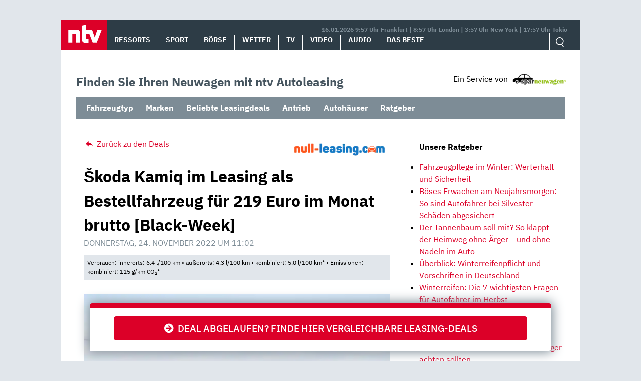

--- FILE ---
content_type: text/html; charset=UTF-8
request_url: https://autoleasing.n-tv.de/skoda-kamiq-leasing-100679/
body_size: 13981
content:
<!doctype html>
<html lang="de">
<head>
	<meta charset="UTF-8">
	<meta name="viewport" content="width=device-width, initial-scale=1">
	<link rel="profile" href="https://gmpg.org/xfn/11">

	<meta name='robots' content='index, follow, max-image-preview:large, max-snippet:-1, max-video-preview:-1' />
<style id="global-cls-fix">html { scrollbar-gutter: stable; }</style>
<link rel="preload" as="script" href="https://sourcepoint.rtl.de/wrapperMessagingWithoutDetection.js">
<link rel='dns-prefetch' href='//cdn.wum.rocks' />
<link rel='preconnect' href='//cdn.wum.rocks' crossorigin />
<script>
window['gtag_enable_tcf_support'] = true;
</script>
	<!-- This site is optimized with the Yoast SEO plugin v26.7 - https://yoast.com/wordpress/plugins/seo/ -->
	<title>Škoda Kamiq im Leasing für 219€ im Monat brutto - ntv Autoleasing</title>
	<meta name="description" content="Leasing-Deals – Škoda Kamiq für 219 Euro im Monat brutto. Top-Konditionen ✔ Kleine Raten ✔ Jetzt online leasen!" />
	<link rel="canonical" href="https://autoleasing.n-tv.de/skoda-kamiq-leasing-100679/" />
	<meta property="og:locale" content="de_DE" />
	<meta property="og:type" content="article" />
	<meta property="og:title" content="Škoda Kamiq im Leasing für 219€ im Monat brutto - ntv Autoleasing" />
	<meta property="og:description" content="Leasing-Deals – Škoda Kamiq für 219 Euro im Monat brutto. Top-Konditionen ✔ Kleine Raten ✔ Jetzt online leasen!" />
	<meta property="og:url" content="https://autoleasing.n-tv.de/skoda-kamiq-leasing-100679/" />
	<meta property="og:site_name" content="ntv Autoleasing" />
	<meta property="article:published_time" content="2022-11-24T10:02:53+00:00" />
	<meta property="og:image" content="https://autoleasing.n-tv.de/wp-content/uploads/2019/12/skoda-kamiq-scaled.jpg" />
	<meta property="og:image:width" content="2560" />
	<meta property="og:image:height" content="1706" />
	<meta property="og:image:type" content="image/jpeg" />
	<meta name="author" content="sparneuwagen" />
	<meta name="twitter:card" content="summary_large_image" />
	<meta name="twitter:label1" content="Verfasst von" />
	<meta name="twitter:data1" content="sparneuwagen" />
	<meta name="twitter:label2" content="Geschätzte Lesezeit" />
	<meta name="twitter:data2" content="2 Minuten" />
	<script type="application/ld+json" class="yoast-schema-graph">{"@context":"https://schema.org","@graph":[{"@type":"Article","@id":"https://autoleasing.n-tv.de/skoda-kamiq-leasing-100679/#article","isPartOf":{"@id":"https://autoleasing.n-tv.de/skoda-kamiq-leasing-100679/"},"author":{"name":"sparneuwagen","@id":"https://autoleasing.n-tv.de/#/schema/person/d0be1afe5bdf5d0874b3e78790e53d01"},"headline":"Škoda Kamiq im Leasing als Bestellfahrzeug für 219 Euro im Monat brutto [Black-Week]","datePublished":"2022-11-24T10:02:53+00:00","mainEntityOfPage":{"@id":"https://autoleasing.n-tv.de/skoda-kamiq-leasing-100679/"},"wordCount":200,"publisher":{"@id":"https://autoleasing.n-tv.de/#organization"},"image":{"@id":"https://autoleasing.n-tv.de/skoda-kamiq-leasing-100679/#primaryimage"},"thumbnailUrl":"https://autoleasing.n-tv.de/wp-content/uploads/2019/12/skoda-kamiq-scaled.jpg","keywords":["Automatikgetriebe","Cyberdeals","Gewerbe","Leasing","Ottomotor","Privat","Škoda","Škoda Kamiq","SUV"],"articleSection":["Bestellfahrzeug","Gewerbe","Leasing bis 299€","LF bis 0,7","LF bis 0,8","Neuwagen","Privat","Skoda","Sparleasing","Top-Deal-Leasing","Verbrenner"],"inLanguage":"de"},{"@type":"WebPage","@id":"https://autoleasing.n-tv.de/skoda-kamiq-leasing-100679/","url":"https://autoleasing.n-tv.de/skoda-kamiq-leasing-100679/","name":"Škoda Kamiq im Leasing für 219€ im Monat brutto - ntv Autoleasing","isPartOf":{"@id":"https://autoleasing.n-tv.de/#website"},"primaryImageOfPage":{"@id":"https://autoleasing.n-tv.de/skoda-kamiq-leasing-100679/#primaryimage"},"image":{"@id":"https://autoleasing.n-tv.de/skoda-kamiq-leasing-100679/#primaryimage"},"thumbnailUrl":"https://autoleasing.n-tv.de/wp-content/uploads/2019/12/skoda-kamiq-scaled.jpg","datePublished":"2022-11-24T10:02:53+00:00","description":"Leasing-Deals – Škoda Kamiq für 219 Euro im Monat brutto. Top-Konditionen ✔ Kleine Raten ✔ Jetzt online leasen!","breadcrumb":{"@id":"https://autoleasing.n-tv.de/skoda-kamiq-leasing-100679/#breadcrumb"},"inLanguage":"de","potentialAction":[{"@type":"ReadAction","target":["https://autoleasing.n-tv.de/skoda-kamiq-leasing-100679/"]}]},{"@type":"ImageObject","inLanguage":"de","@id":"https://autoleasing.n-tv.de/skoda-kamiq-leasing-100679/#primaryimage","url":"https://autoleasing.n-tv.de/wp-content/uploads/2019/12/skoda-kamiq-scaled.jpg","contentUrl":"https://autoleasing.n-tv.de/wp-content/uploads/2019/12/skoda-kamiq-scaled.jpg","width":2560,"height":1706,"caption":"Skoda Kamiq"},{"@type":"BreadcrumbList","@id":"https://autoleasing.n-tv.de/skoda-kamiq-leasing-100679/#breadcrumb","itemListElement":[{"@type":"ListItem","position":1,"name":"Home","item":"https://autoleasing.n-tv.de/"},{"@type":"ListItem","position":2,"name":"Škoda Kamiq im Leasing als Bestellfahrzeug für 219 Euro im Monat brutto [Black-Week]"}]},{"@type":"WebSite","@id":"https://autoleasing.n-tv.de/#website","url":"https://autoleasing.n-tv.de/","name":"ntv Autoleasing","description":"","publisher":{"@id":"https://autoleasing.n-tv.de/#organization"},"potentialAction":[{"@type":"SearchAction","target":{"@type":"EntryPoint","urlTemplate":"https://autoleasing.n-tv.de/?s={search_term_string}"},"query-input":{"@type":"PropertyValueSpecification","valueRequired":true,"valueName":"search_term_string"}}],"inLanguage":"de"},{"@type":"Organization","@id":"https://autoleasing.n-tv.de/#organization","name":"n-tv NACHRICHTEN","url":"https://autoleasing.n-tv.de/","logo":{"@type":"ImageObject","inLanguage":"de","@id":"https://autoleasing.n-tv.de/#/schema/logo/image/","url":"https://autoleasing.n-tv.de/wp-content/uploads/2021/06/ntv_logo.png","contentUrl":"https://autoleasing.n-tv.de/wp-content/uploads/2021/06/ntv_logo.png","width":96,"height":60,"caption":"n-tv NACHRICHTEN"},"image":{"@id":"https://autoleasing.n-tv.de/#/schema/logo/image/"}},{"@type":"Person","@id":"https://autoleasing.n-tv.de/#/schema/person/d0be1afe5bdf5d0874b3e78790e53d01","name":"sparneuwagen"}]}</script>
	<!-- / Yoast SEO plugin. -->


<link rel='dns-prefetch' href='//stats.wp.com' />
<link rel="alternate" type="application/rss+xml" title="ntv Autoleasing &raquo; Feed" href="https://autoleasing.n-tv.de/feed/" />
<link rel="alternate" type="application/rss+xml" title="ntv Autoleasing &raquo; Kommentar-Feed" href="https://autoleasing.n-tv.de/comments/feed/" />
<style id='wp-img-auto-sizes-contain-inline-css' type='text/css'>
img:is([sizes=auto i],[sizes^="auto," i]){contain-intrinsic-size:3000px 1500px}
/*# sourceURL=wp-img-auto-sizes-contain-inline-css */
</style>
<link rel='stylesheet' id='ep_general_styles-css' href='https://autoleasing.n-tv.de/wp-content/plugins/elasticpress/dist/css/general-styles.css?ver=66295efe92a630617c00' type='text/css' media='all' />
<link rel='stylesheet' id='sparneuwagen-style-css' href='https://autoleasing.n-tv.de/wp-content/themes/sparneuwagen/style.css?ver=6.9' type='text/css' media='all' />
<link rel='stylesheet' id='sparneuwagen-bundle-css' href='https://autoleasing.n-tv.de/wp-content/themes/sparneuwagen/res/css/bundle.css?ver=1512674508' type='text/css' media='all' />
<link rel='stylesheet' id='tablepress-default-css' href='https://autoleasing.n-tv.de/wp-content/tablepress-combined.min.css?ver=102' type='text/css' media='all' />
<script type="text/javascript" src="https://autoleasing.n-tv.de/wp-includes/js/jquery/jquery.min.js?ver=3.7.1" id="jquery-core-js"></script>
<script type="text/javascript" src="https://autoleasing.n-tv.de/wp-includes/js/jquery/jquery-migrate.min.js?ver=3.4.1" id="jquery-migrate-js"></script>
<link rel="https://api.w.org/" href="https://autoleasing.n-tv.de/wp-json/" /><link rel="alternate" title="JSON" type="application/json" href="https://autoleasing.n-tv.de/wp-json/wp/v2/posts/100679" /><link rel="EditURI" type="application/rsd+xml" title="RSD" href="https://autoleasing.n-tv.de/xmlrpc.php?rsd" />
<meta name="generator" content="WordPress 6.9" />
<link rel='shortlink' href='https://autoleasing.n-tv.de/?p=100679' />
	<script>
	function _typeof(t){return(_typeof="function"==typeof Symbol&&"symbol"==typeof Symbol.iterator?function(t){return typeof t}:function(t){return t&&"function"==typeof Symbol&&t.constructor===Symbol&&t!==Symbol.prototype?"symbol":typeof t})(t)}!function(){for(var t,e,o=[],n=window,r=n;r;){try{if(r.frames.__tcfapiLocator){t=r;break}}catch(t){}if(r===n.top)break;r=n.parent}t||(function t(){var e=n.document,o=!!n.frames.__tcfapiLocator;if(!o)if(e.body){var r=e.createElement("iframe");r.style.cssText="display:none",r.name="__tcfapiLocator",e.body.appendChild(r)}else setTimeout(t,5);return!o}(),n.__tcfapi=function(){for(var t=arguments.length,n=new Array(t),r=0;r<t;r++)n[r]=arguments[r];if(!n.length)return o;"setGdprApplies"===n[0]?n.length>3&&2===parseInt(n[1],10)&&"boolean"==typeof n[3]&&(e=n[3],"function"==typeof n[2]&&n[2]("set",!0)):"ping"===n[0]?"function"==typeof n[2]&&n[2]({gdprApplies:e,cmpLoaded:!1,cmpStatus:"stub"}):o.push(n)},n.addEventListener("message",(function(t){var e="string"==typeof t.data,o={};if(e)try{o=JSON.parse(t.data)}catch(t){}else o=t.data;var n="object"===_typeof(o)?o.__tcfapiCall:null;n&&window.__tcfapi(n.command,n.version,(function(o,r){var a={__tcfapiReturn:{returnValue:o,success:r,callId:n.callId}};t&&t.source&&t.source.postMessage&&t.source.postMessage(e?JSON.stringify(a):a,"*")}),n.parameter)}),!1))}();
	</script>
	
		<script>
		window._sp_queue = [];
		window._sp_ = {
			config: {
				accountId: 1239,
				baseEndpoint: 'https://sourcepoint.n-tv.de',
				ccpa: { },
				gdpr: { }
			}
		}
		</script>
	<script src="https://sourcepoint.n-tv.de/wrapperMessagingWithoutDetection.js" async></script>
		<style>img#wpstats{display:none}</style>
		<!-- All in one Favicon 4.8 --><link rel="icon" href="https://autoleasing.n-tv.de/wp-content/uploads/2021/07/favicon-96x96-1.png" type="image/png"/>
<link rel="apple-touch-icon" href="https://autoleasing.n-tv.de/wp-content/uploads/2021/07/apple-touch-icon-180x180-1.png" />
		<style type="text/css" id="wp-custom-css">
			.navbar-logo img {
	
	width:auto !important;
	height: auto !important;
	max-width:300px;
	max-height:300px;
	
}

@media screen and (max-width: 1023px) {
	
	.navbar-logo img {
		
		width:auto !important;
		height: auto !important;
		max-width:300px;
		max-height:300px;
		
	}
	
}

@media screen and (max-width: 1359px) and (min-width: 1024px) {
	
	.navbar-logo img {
		
		width:auto !important;
		height: auto !important;
		max-width:300px;
		max-height:300px;
		
	}
	
}		</style>
		
	

	<style>

		.just-post {

			overflow-y: hidden;

		}

	</style>


<style id='global-styles-inline-css' type='text/css'>
:root{--wp--preset--aspect-ratio--square: 1;--wp--preset--aspect-ratio--4-3: 4/3;--wp--preset--aspect-ratio--3-4: 3/4;--wp--preset--aspect-ratio--3-2: 3/2;--wp--preset--aspect-ratio--2-3: 2/3;--wp--preset--aspect-ratio--16-9: 16/9;--wp--preset--aspect-ratio--9-16: 9/16;--wp--preset--color--black: #000000;--wp--preset--color--cyan-bluish-gray: #abb8c3;--wp--preset--color--white: #ffffff;--wp--preset--color--pale-pink: #f78da7;--wp--preset--color--vivid-red: #cf2e2e;--wp--preset--color--luminous-vivid-orange: #ff6900;--wp--preset--color--luminous-vivid-amber: #fcb900;--wp--preset--color--light-green-cyan: #7bdcb5;--wp--preset--color--vivid-green-cyan: #00d084;--wp--preset--color--pale-cyan-blue: #8ed1fc;--wp--preset--color--vivid-cyan-blue: #0693e3;--wp--preset--color--vivid-purple: #9b51e0;--wp--preset--gradient--vivid-cyan-blue-to-vivid-purple: linear-gradient(135deg,rgb(6,147,227) 0%,rgb(155,81,224) 100%);--wp--preset--gradient--light-green-cyan-to-vivid-green-cyan: linear-gradient(135deg,rgb(122,220,180) 0%,rgb(0,208,130) 100%);--wp--preset--gradient--luminous-vivid-amber-to-luminous-vivid-orange: linear-gradient(135deg,rgb(252,185,0) 0%,rgb(255,105,0) 100%);--wp--preset--gradient--luminous-vivid-orange-to-vivid-red: linear-gradient(135deg,rgb(255,105,0) 0%,rgb(207,46,46) 100%);--wp--preset--gradient--very-light-gray-to-cyan-bluish-gray: linear-gradient(135deg,rgb(238,238,238) 0%,rgb(169,184,195) 100%);--wp--preset--gradient--cool-to-warm-spectrum: linear-gradient(135deg,rgb(74,234,220) 0%,rgb(151,120,209) 20%,rgb(207,42,186) 40%,rgb(238,44,130) 60%,rgb(251,105,98) 80%,rgb(254,248,76) 100%);--wp--preset--gradient--blush-light-purple: linear-gradient(135deg,rgb(255,206,236) 0%,rgb(152,150,240) 100%);--wp--preset--gradient--blush-bordeaux: linear-gradient(135deg,rgb(254,205,165) 0%,rgb(254,45,45) 50%,rgb(107,0,62) 100%);--wp--preset--gradient--luminous-dusk: linear-gradient(135deg,rgb(255,203,112) 0%,rgb(199,81,192) 50%,rgb(65,88,208) 100%);--wp--preset--gradient--pale-ocean: linear-gradient(135deg,rgb(255,245,203) 0%,rgb(182,227,212) 50%,rgb(51,167,181) 100%);--wp--preset--gradient--electric-grass: linear-gradient(135deg,rgb(202,248,128) 0%,rgb(113,206,126) 100%);--wp--preset--gradient--midnight: linear-gradient(135deg,rgb(2,3,129) 0%,rgb(40,116,252) 100%);--wp--preset--font-size--small: 13px;--wp--preset--font-size--medium: 20px;--wp--preset--font-size--large: 36px;--wp--preset--font-size--x-large: 42px;--wp--preset--spacing--20: 0.44rem;--wp--preset--spacing--30: 0.67rem;--wp--preset--spacing--40: 1rem;--wp--preset--spacing--50: 1.5rem;--wp--preset--spacing--60: 2.25rem;--wp--preset--spacing--70: 3.38rem;--wp--preset--spacing--80: 5.06rem;--wp--preset--shadow--natural: 6px 6px 9px rgba(0, 0, 0, 0.2);--wp--preset--shadow--deep: 12px 12px 50px rgba(0, 0, 0, 0.4);--wp--preset--shadow--sharp: 6px 6px 0px rgba(0, 0, 0, 0.2);--wp--preset--shadow--outlined: 6px 6px 0px -3px rgb(255, 255, 255), 6px 6px rgb(0, 0, 0);--wp--preset--shadow--crisp: 6px 6px 0px rgb(0, 0, 0);}:where(.is-layout-flex){gap: 0.5em;}:where(.is-layout-grid){gap: 0.5em;}body .is-layout-flex{display: flex;}.is-layout-flex{flex-wrap: wrap;align-items: center;}.is-layout-flex > :is(*, div){margin: 0;}body .is-layout-grid{display: grid;}.is-layout-grid > :is(*, div){margin: 0;}:where(.wp-block-columns.is-layout-flex){gap: 2em;}:where(.wp-block-columns.is-layout-grid){gap: 2em;}:where(.wp-block-post-template.is-layout-flex){gap: 1.25em;}:where(.wp-block-post-template.is-layout-grid){gap: 1.25em;}.has-black-color{color: var(--wp--preset--color--black) !important;}.has-cyan-bluish-gray-color{color: var(--wp--preset--color--cyan-bluish-gray) !important;}.has-white-color{color: var(--wp--preset--color--white) !important;}.has-pale-pink-color{color: var(--wp--preset--color--pale-pink) !important;}.has-vivid-red-color{color: var(--wp--preset--color--vivid-red) !important;}.has-luminous-vivid-orange-color{color: var(--wp--preset--color--luminous-vivid-orange) !important;}.has-luminous-vivid-amber-color{color: var(--wp--preset--color--luminous-vivid-amber) !important;}.has-light-green-cyan-color{color: var(--wp--preset--color--light-green-cyan) !important;}.has-vivid-green-cyan-color{color: var(--wp--preset--color--vivid-green-cyan) !important;}.has-pale-cyan-blue-color{color: var(--wp--preset--color--pale-cyan-blue) !important;}.has-vivid-cyan-blue-color{color: var(--wp--preset--color--vivid-cyan-blue) !important;}.has-vivid-purple-color{color: var(--wp--preset--color--vivid-purple) !important;}.has-black-background-color{background-color: var(--wp--preset--color--black) !important;}.has-cyan-bluish-gray-background-color{background-color: var(--wp--preset--color--cyan-bluish-gray) !important;}.has-white-background-color{background-color: var(--wp--preset--color--white) !important;}.has-pale-pink-background-color{background-color: var(--wp--preset--color--pale-pink) !important;}.has-vivid-red-background-color{background-color: var(--wp--preset--color--vivid-red) !important;}.has-luminous-vivid-orange-background-color{background-color: var(--wp--preset--color--luminous-vivid-orange) !important;}.has-luminous-vivid-amber-background-color{background-color: var(--wp--preset--color--luminous-vivid-amber) !important;}.has-light-green-cyan-background-color{background-color: var(--wp--preset--color--light-green-cyan) !important;}.has-vivid-green-cyan-background-color{background-color: var(--wp--preset--color--vivid-green-cyan) !important;}.has-pale-cyan-blue-background-color{background-color: var(--wp--preset--color--pale-cyan-blue) !important;}.has-vivid-cyan-blue-background-color{background-color: var(--wp--preset--color--vivid-cyan-blue) !important;}.has-vivid-purple-background-color{background-color: var(--wp--preset--color--vivid-purple) !important;}.has-black-border-color{border-color: var(--wp--preset--color--black) !important;}.has-cyan-bluish-gray-border-color{border-color: var(--wp--preset--color--cyan-bluish-gray) !important;}.has-white-border-color{border-color: var(--wp--preset--color--white) !important;}.has-pale-pink-border-color{border-color: var(--wp--preset--color--pale-pink) !important;}.has-vivid-red-border-color{border-color: var(--wp--preset--color--vivid-red) !important;}.has-luminous-vivid-orange-border-color{border-color: var(--wp--preset--color--luminous-vivid-orange) !important;}.has-luminous-vivid-amber-border-color{border-color: var(--wp--preset--color--luminous-vivid-amber) !important;}.has-light-green-cyan-border-color{border-color: var(--wp--preset--color--light-green-cyan) !important;}.has-vivid-green-cyan-border-color{border-color: var(--wp--preset--color--vivid-green-cyan) !important;}.has-pale-cyan-blue-border-color{border-color: var(--wp--preset--color--pale-cyan-blue) !important;}.has-vivid-cyan-blue-border-color{border-color: var(--wp--preset--color--vivid-cyan-blue) !important;}.has-vivid-purple-border-color{border-color: var(--wp--preset--color--vivid-purple) !important;}.has-vivid-cyan-blue-to-vivid-purple-gradient-background{background: var(--wp--preset--gradient--vivid-cyan-blue-to-vivid-purple) !important;}.has-light-green-cyan-to-vivid-green-cyan-gradient-background{background: var(--wp--preset--gradient--light-green-cyan-to-vivid-green-cyan) !important;}.has-luminous-vivid-amber-to-luminous-vivid-orange-gradient-background{background: var(--wp--preset--gradient--luminous-vivid-amber-to-luminous-vivid-orange) !important;}.has-luminous-vivid-orange-to-vivid-red-gradient-background{background: var(--wp--preset--gradient--luminous-vivid-orange-to-vivid-red) !important;}.has-very-light-gray-to-cyan-bluish-gray-gradient-background{background: var(--wp--preset--gradient--very-light-gray-to-cyan-bluish-gray) !important;}.has-cool-to-warm-spectrum-gradient-background{background: var(--wp--preset--gradient--cool-to-warm-spectrum) !important;}.has-blush-light-purple-gradient-background{background: var(--wp--preset--gradient--blush-light-purple) !important;}.has-blush-bordeaux-gradient-background{background: var(--wp--preset--gradient--blush-bordeaux) !important;}.has-luminous-dusk-gradient-background{background: var(--wp--preset--gradient--luminous-dusk) !important;}.has-pale-ocean-gradient-background{background: var(--wp--preset--gradient--pale-ocean) !important;}.has-electric-grass-gradient-background{background: var(--wp--preset--gradient--electric-grass) !important;}.has-midnight-gradient-background{background: var(--wp--preset--gradient--midnight) !important;}.has-small-font-size{font-size: var(--wp--preset--font-size--small) !important;}.has-medium-font-size{font-size: var(--wp--preset--font-size--medium) !important;}.has-large-font-size{font-size: var(--wp--preset--font-size--large) !important;}.has-x-large-font-size{font-size: var(--wp--preset--font-size--x-large) !important;}
/*# sourceURL=global-styles-inline-css */
</style>
<link rel='stylesheet' id='embed-privacy-css' href='https://autoleasing.n-tv.de/wp-content/plugins/embed-privacy/assets/style/embed-privacy.min.css?ver=1.12.1' type='text/css' media='all' />
</head>

<body class="wp-singular post-template-default single single-post postid-100679 single-format-standard wp-theme-sparneuwagen no-sidebar">


<div id="page" class="site">

		<a class="skip-link screen-reader-text" href="#content">Skip to content</a>

	<div id="content" class="site-content">

		<div class="container container-wrapper">

		<header>
			<nav class="header__nav">
				<a href="https://www.n-tv.de/" class="header__logo" role="button"><img alt="n-tv" src="https://autoleasing.n-tv.de/wp-content/themes/sparneuwagen/logo.svg" /></a>
				<div href="#" title="MENÜ" class="header__burger icon">
					<input type="checkbox" id="hamburg">
    				<label for="hamburg" class="hamburg">
	        		<span class="burgerline"></span>
	        		<span class="burgerline"></span>
	        		<span class="burgerline"></span>
    				</label>
						<ul class="topmenu">
							<li><a href="https://www.n-tv.de/">Ressorts</a></li>
							<li><a href="https://www.n-tv.de/sport/">Sport</a></li>
							<li><a href="https://www.n-tv.de/boersenkurse/">Börse</a></li>
							<li><a href="https://www.n-tv.de/wetter/">Wetter</a></li>
							<li><a href="https://www.n-tv.de/mediathek/tvprogramm/">TV</a></li>
							<li><a href="https://www.n-tv.de/mediathek/videos/">Video</a></li>
							<li><a href="https://www.n-tv.de/mediathek/audio/">Audio</a></li>
							<li><a href="https://www.n-tv.de/dasbeste/">Das Beste</a></li>
						</ul>
				</div>
								<div class="header__nav__timezones">16.01.2026 9:57 Uhr Frankfurt | 8:57 Uhr London | 3:57 Uhr New York | 17:57 Uhr Tokio </div>
				<div class="scrollbar">
					<ul class="header__nav__lvl1">
						<li><a href="https://www.n-tv.de/">Ressorts</a></li>
						<li><a href="https://www.n-tv.de/sport/">Sport</a></li>
						<li><a href="https://www.n-tv.de/boersenkurse/">Börse</a></li>
						<li><a href="https://www.n-tv.de/wetter/">Wetter</a></li>
						<li><a href="https://www.n-tv.de/mediathek/tvprogramm/">TV</a></li>
						<li><a href="https://www.n-tv.de/mediathek/videos/">Video</a></li>
						<li><a href="https://www.n-tv.de/mediathek/audio/">Audio</a></li>
						<li><a href="https://www.n-tv.de/dasbeste/">Das Beste</a></li>
					</ul>
				</div>
				<ul class="header__nav__action">
					<form
						method="GET"
						action="https://autoleasing.n-tv.de/"
						role="search"
						target="_top">
						<input class="icon-search" type="text" name="s" id="search" autocomplete="on" required placeholder="Suchen">
					</form>
				</ul>
			</nav>
		</header>

<div class="container clear-me-after" style="margin-top:45px;">
	<div class="find-the-car">
		<span>Finden Sie Ihren Neuwagen mit ntv Autoleasing</span>
	</div>
	<div>
		<div class="disclosure"><span>Ein Service von</span> <img src="https://autoleasing.n-tv.de/wp-content/themes/sparneuwagen/res/l-300.png" alt="" width="110" height="23" /></div>
	</div>
</div>

<div class="clear-me">&nbsp;</div>
	<label class="mobile-check" for="mobile-check">Angebote &#x25BE;</label>
	<input type="checkbox" id="mobile-check">
	<nav class="secondary_navigation container clear-me-after">
		<ul id="menu-header-dropdowns" class="menu"><li id="menu-item-91105" class="menu-item menu-item-type-custom menu-item-object-custom menu-item-has-children menu-item-91105"><a href="#">Fahrzeugtyp</a>
<ul class="sub-menu">
	<li id="menu-item-91206" class="menu-item menu-item-type-custom menu-item-object-custom menu-item-91206"><a href="https://autoleasing.n-tv.de/tag/suv/">SUV</a></li>
	<li id="menu-item-91106" class="menu-item menu-item-type-custom menu-item-object-custom menu-item-91106"><a href="https://autoleasing.n-tv.de/tag/kombi/">Kombi</a></li>
	<li id="menu-item-91207" class="menu-item menu-item-type-custom menu-item-object-custom menu-item-91207"><a href="https://autoleasing.n-tv.de/tag/limousine/">Limousine</a></li>
	<li id="menu-item-91108" class="menu-item menu-item-type-custom menu-item-object-custom menu-item-91108"><a href="https://autoleasing.n-tv.de/tag/kompaktklasse/">Kompaktklasse</a></li>
	<li id="menu-item-91210" class="menu-item menu-item-type-custom menu-item-object-custom menu-item-91210"><a href="https://autoleasing.n-tv.de/tag/coupe/">Coupé</a></li>
	<li id="menu-item-91107" class="menu-item menu-item-type-custom menu-item-object-custom menu-item-91107"><a href="https://autoleasing.n-tv.de/tag/cabriolet/">Cabriolet</a></li>
	<li id="menu-item-91209" class="menu-item menu-item-type-custom menu-item-object-custom menu-item-91209"><a href="https://autoleasing.n-tv.de/tag/van/">Van</a></li>
	<li id="menu-item-91208" class="menu-item menu-item-type-custom menu-item-object-custom menu-item-91208"><a href="https://autoleasing.n-tv.de/tag/nutzfahrzeug/">Nutzfahrzeug</a></li>
</ul>
</li>
<li id="menu-item-91091" class="menu-item menu-item-type-custom menu-item-object-custom menu-item-has-children menu-item-91091"><a href="https://autoleasing.n-tv.de/alle-marken/">Marken</a>
<ul class="sub-menu">
	<li id="menu-item-91094" class="menu-item menu-item-type-custom menu-item-object-custom menu-item-91094"><a href="https://autoleasing.n-tv.de/volkswagen-das-auto/">Volkswagen</a></li>
	<li id="menu-item-91095" class="menu-item menu-item-type-custom menu-item-object-custom menu-item-91095"><a href="https://autoleasing.n-tv.de/mercedes-benz-das-beste-oder-nichts/">Mercedes-Benz</a></li>
	<li id="menu-item-91093" class="menu-item menu-item-type-custom menu-item-object-custom menu-item-91093"><a href="https://autoleasing.n-tv.de/tag/bmw/">BMW</a></li>
	<li id="menu-item-91092" class="menu-item menu-item-type-custom menu-item-object-custom menu-item-91092"><a href="https://autoleasing.n-tv.de/tag/audi/">Audi</a></li>
	<li id="menu-item-91098" class="menu-item menu-item-type-custom menu-item-object-custom menu-item-91098"><a href="https://autoleasing.n-tv.de/tag/opel/">Opel</a></li>
	<li id="menu-item-91097" class="menu-item menu-item-type-custom menu-item-object-custom menu-item-91097"><a href="https://autoleasing.n-tv.de/tag/skoda/">Škoda</a></li>
	<li id="menu-item-91096" class="menu-item menu-item-type-custom menu-item-object-custom menu-item-91096"><a href="https://autoleasing.n-tv.de/tag/fiat/">Fiat</a></li>
	<li id="menu-item-91099" class="menu-item menu-item-type-custom menu-item-object-custom menu-item-91099"><a href="https://autoleasing.n-tv.de/tag/seat/">Seat</a></li>
	<li id="menu-item-91204" class="menu-item menu-item-type-custom menu-item-object-custom menu-item-91204"><a href="https://autoleasing.n-tv.de/tag/volvo/">Volvo</a></li>
	<li id="menu-item-91205" class="menu-item menu-item-type-custom menu-item-object-custom menu-item-91205"><a href="https://autoleasing.n-tv.de/tag/renault/">Renault</a></li>
	<li id="menu-item-91100" class="menu-item menu-item-type-custom menu-item-object-custom menu-item-91100"><a href="https://autoleasing.n-tv.de/alle-marken/">Mehr</a></li>
</ul>
</li>
<li id="menu-item-91211" class="menu-item menu-item-type-custom menu-item-object-custom menu-item-has-children menu-item-91211"><a href="https://autoleasing.n-tv.de/top-leasingangebote-der-woche/">Beliebte Leasingdeals</a>
<ul class="sub-menu">
	<li id="menu-item-91215" class="menu-item menu-item-type-custom menu-item-object-custom menu-item-91215"><a href="https://autoleasing.n-tv.de/category/leasingkosten/leasing-bis-99e/">Leasing bis 99€</a></li>
	<li id="menu-item-91221" class="menu-item menu-item-type-custom menu-item-object-custom menu-item-91221"><a href="https://autoleasing.n-tv.de/category/leasingkosten/leasing-bis-199e/">Leasing bis 199€</a></li>
</ul>
</li>
<li id="menu-item-91109" class="menu-item menu-item-type-custom menu-item-object-custom menu-item-has-children menu-item-91109"><a href="#">Antrieb</a>
<ul class="sub-menu">
	<li id="menu-item-91110" class="menu-item menu-item-type-custom menu-item-object-custom menu-item-91110"><a href="https://autoleasing.n-tv.de/tag/ottomotor/">Benzin</a></li>
	<li id="menu-item-91112" class="menu-item menu-item-type-custom menu-item-object-custom menu-item-91112"><a href="https://autoleasing.n-tv.de/tag/diesel/">Diesel</a></li>
	<li id="menu-item-91113" class="menu-item menu-item-type-custom menu-item-object-custom menu-item-91113"><a href="https://autoleasing.n-tv.de/tag/plug-in-hybrid/">Plug-In-Hybrid</a></li>
	<li id="menu-item-91114" class="menu-item menu-item-type-custom menu-item-object-custom menu-item-91114"><a href="https://autoleasing.n-tv.de/tag/elektromotor/">Elektromotor</a></li>
</ul>
</li>
<li id="menu-item-103218" class="menu-item menu-item-type-custom menu-item-object-custom menu-item-103218"><a href="https://autoleasing.n-tv.de/autohaus/">Autohäuser</a></li>
<li id="menu-item-92173" class="menu-item menu-item-type-custom menu-item-object-custom menu-item-92173"><a href="https://autoleasing.n-tv.de/ratgeber/">Ratgeber</a></li>
</ul>	</nav>

<div class="clear-me">&nbsp;</div>




		<div id="primary" class="content-area col-8 col-sm-12 col-md-12 col-lg-8">

		


			<main id="main" class="site-main">


					<div class="zum-deal"><!--<span>Jetzt klicken und sparen!</span>-->
					<img class="hide" alt="" src="//st.sparneuwagen.de/view/11/69/aHR0cHM6Ly9jYXJ3b3cuZGUvbGVhc2luZz8mc253cmVmPWZibGluaw=="/>
			<a target="_blank" rel="noopener" href="https://st.sparneuwagen.de/click/11/69/aHR0cHM6Ly9jYXJ3b3cuZGUvbGVhc2luZz8mc253cmVmPWZibGluaw=="><i class="fa fa-arrow-circle-right"> </i>&nbsp;&nbsp;Deal abgelaufen? Finde hier vergleichbare Leasing-Deals</a>
					</div>

									<div class="container single-article">
						<div class="row">
							<div class="col-12">
								</div>
							<div class="col-6">
																		<a class="zuruck" href="/"><i class="icon-reply"></i> Zurück zu den Deals</a>
							</div>

							<div class="col-6 single-article-logo">
																										<a href="https://autoleasing.n-tv.de/autohaus/null-leasing/">
									<img width="200" height="47" src="https://autoleasing.n-tv.de/wp-content/uploads/2022/12/null-leasing-200x47.png" class="" alt="null-leasing" decoding="async" srcset="https://autoleasing.n-tv.de/wp-content/uploads/2022/12/null-leasing-200x47.png 200w, https://autoleasing.n-tv.de/wp-content/uploads/2022/12/null-leasing-600x141.png 600w, https://autoleasing.n-tv.de/wp-content/uploads/2022/12/null-leasing-850x199.png 850w, https://autoleasing.n-tv.de/wp-content/uploads/2022/12/null-leasing-768x180.png 768w, https://autoleasing.n-tv.de/wp-content/uploads/2022/12/null-leasing-300x70.png 300w, https://autoleasing.n-tv.de/wp-content/uploads/2022/12/null-leasing-100x23.png 100w, https://autoleasing.n-tv.de/wp-content/uploads/2022/12/null-leasing-400x94.png 400w, https://autoleasing.n-tv.de/wp-content/uploads/2022/12/null-leasing-800x188.png 800w, https://autoleasing.n-tv.de/wp-content/uploads/2022/12/null-leasing-500x117.png 500w, https://autoleasing.n-tv.de/wp-content/uploads/2022/12/null-leasing-1024x240.png 1024w, https://autoleasing.n-tv.de/wp-content/uploads/2022/12/null-leasing-2048x480.png 2048w, https://autoleasing.n-tv.de/wp-content/uploads/2022/12/null-leasing-700x164.png 700w, https://autoleasing.n-tv.de/wp-content/uploads/2022/12/null-leasing-1400x328.png 1400w, https://autoleasing.n-tv.de/wp-content/uploads/2022/12/null-leasing-900x211.png 900w, https://autoleasing.n-tv.de/wp-content/uploads/2022/12/null-leasing-1800x422.png 1800w, https://autoleasing.n-tv.de/wp-content/uploads/2022/12/null-leasing-1200x281.png 1200w, https://autoleasing.n-tv.de/wp-content/uploads/2022/12/null-leasing-1536x360.png 1536w" sizes="(max-width: 200px) 100vw, 200px" />									</a>
																</div>

							<div class="col-12">
								
								<h1 class="article-heading">Škoda Kamiq im Leasing als Bestellfahrzeug für 219 Euro im Monat brutto [Black-Week]</h1>
								<span class="article-date">
									<time datetime="2022-11-24 11:02:53">Donnerstag, 24. November 2022 um 11:02</time>
								</span>
							</div>

							<div class="col-12">
																	<span class="main-blog-post-content-details">Verbrauch: innerorts: 6,4 l/100 km • außerorts: 4,3 l/100 km • kombiniert: 5,0 l/100 km* • Emissionen: kombiniert: 115 g/km CO<sub>2</sub>*</span>
									
								<div class="just-post">



									<img alt="" class="hide" src="//st.sparneuwagen.de/postview/11/108037/67c90718e79fd592f2852772ab4ad838841e2ff0" /><figure id="attachment_51754" aria-describedby="caption-attachment-51754" style="width: 2560px" class="wp-caption aligncenter"><img fetchpriority="high" decoding="async" class="size-full wp-image-51754" src="https://autoleasing.n-tv.de/wp-content/uploads/2019/12/skoda-kamiq-scaled.jpg" alt="Škoda Kamiq" width="2560" height="1706" srcset="https://autoleasing.n-tv.de/wp-content/uploads/2019/12/skoda-kamiq-scaled.jpg 2560w, https://autoleasing.n-tv.de/wp-content/uploads/2019/12/skoda-kamiq-600x400.jpg 600w, https://autoleasing.n-tv.de/wp-content/uploads/2019/12/skoda-kamiq-850x567.jpg 850w, https://autoleasing.n-tv.de/wp-content/uploads/2019/12/skoda-kamiq-768x512.jpg 768w, https://autoleasing.n-tv.de/wp-content/uploads/2019/12/skoda-kamiq-300x200.jpg 300w, https://autoleasing.n-tv.de/wp-content/uploads/2019/12/skoda-kamiq-100x67.jpg 100w, https://autoleasing.n-tv.de/wp-content/uploads/2019/12/skoda-kamiq-200x133.jpg 200w, https://autoleasing.n-tv.de/wp-content/uploads/2019/12/skoda-kamiq-400x267.jpg 400w, https://autoleasing.n-tv.de/wp-content/uploads/2019/12/skoda-kamiq-800x533.jpg 800w, https://autoleasing.n-tv.de/wp-content/uploads/2019/12/skoda-kamiq-500x333.jpg 500w, https://autoleasing.n-tv.de/wp-content/uploads/2019/12/skoda-kamiq-1024x683.jpg 1024w, https://autoleasing.n-tv.de/wp-content/uploads/2019/12/skoda-kamiq-2048x1365.jpg 2048w, https://autoleasing.n-tv.de/wp-content/uploads/2019/12/skoda-kamiq-700x467.jpg 700w, https://autoleasing.n-tv.de/wp-content/uploads/2019/12/skoda-kamiq-1400x933.jpg 1400w, https://autoleasing.n-tv.de/wp-content/uploads/2019/12/skoda-kamiq-900x600.jpg 900w, https://autoleasing.n-tv.de/wp-content/uploads/2019/12/skoda-kamiq-1800x1200.jpg 1800w, https://autoleasing.n-tv.de/wp-content/uploads/2019/12/skoda-kamiq-1200x800.jpg 1200w, https://autoleasing.n-tv.de/wp-content/uploads/2019/12/skoda-kamiq-1536x1024.jpg 1536w, https://autoleasing.n-tv.de/wp-content/uploads/2019/12/skoda-kamiq-512x341.jpg 512w" sizes="(min-width: 1280px) 600px, (max-width: 500px) 200px, (max-width: 900px) 400px, (max-width: 1279px) 600px, 200px" /><figcaption id="caption-attachment-51754" class="wp-caption-text">Škoda Kamiq; Quelle: Pressefoto</figcaption></figure>
<h2>Škoda Kamiq 1.0 TSI DSG MONTE CARLO Bestellfahrzeug-Leasing für Privat- und Geschäftskunden</h2>
<p>Kompaktes City-SUV zum frei konfigurieren bei <strong>null-leasing</strong> entdeckt! Der Anbieter verleast das <a href="https://autoleasing.n-tv.de/tag/suv/">SUV</a> an <a href="https://autoleasing.n-tv.de/tag/privat/">Privatkunden</a> für <strong>219 Euro</strong> brutto und an <a href="https://autoleasing.n-tv.de/tag/gewerbe/">Geschäftskunden</a> für <strong>179 Euro</strong> im Monat netto. In der Ausstattungslinie MONTE CARLO besitzt der Kamiq bereits das <strong>Infotainmentsystem Bolero</strong> mit einem <strong>8&#8243;-Touchscreen</strong>, digitalen Radioempfang DAB+, eine Bluetooth-Freisprechanlage sowie <strong>Voll-LED Hauptscheinwerfer</strong>, <strong>Sportsitze</strong> und ein lichtspendendes <strong>Panoramaglasdach</strong>.</p>
<h3>City-SUV mit 110 PS und Doppelkupplung</h3>
<p>Unter der Motorhaube des <a href="https://autoleasing.n-tv.de/tag/skoda-kamiq/">Škoda Kamiq</a> arbeitet ein <strong>1,0l-R3-Ottomotor</strong>, der <strong>110 PS</strong> und <strong>200 Nm</strong> erbringt. Obendrein ist das tschechische SUV mit einem <a href="https://autoleasing.n-tv.de/tag/automatikgetriebe/">7-Stufen Automatikgetriebe DSG</a> ausgestattet. Den Sprint von 0 auf 100 km/h absolviert der Kamiq in 10,2 Sekunden. Seine Höchstgeschwindigkeit liegt bei 193 km/h.</p>
<p>Das Angebot geht über <strong>48 Monate</strong> und wurde mit einer jährlichen Laufleistung von <strong>10.000</strong> <strong>Kilometer</strong> berechnet.</p>
<p>Der Škoda Kamiq 1.0 TSI DSG MONTE CARL wird beim Marktführer für 262 Euro brutto verleast.</p>
<h2>Škoda Kamiq: Leasing-Kosten</h2>

<table id="tablepress-snwstats_1293" class="tablepress tablepress-id-snwstats_1293 tbody-has-connected-cells">
<tbody>
<tr class="row-1">
	<td class="column-1"></td><td class="column-2"><strong>Brutto inkl. MwSt.</strong></td><td class="column-3"><strong>Netto exkl. MwSt.</strong></td>
</tr>
<tr class="row-2">
	<td class="column-1"><strong>UPE</strong></td><td class="column-2">30.660,-- €</td><td class="column-3">25.765,-- €</td>
</tr>
<tr class="row-3">
	<td colspan="3" class="column-1"></td>
</tr>
<tr class="row-4">
	<td class="column-1"><strong>Leasingrate</strong></td><td class="column-2"><strong>219,-- €</strong></td><td class="column-3"><strong>179,-- €</strong></td>
</tr>
<tr class="row-5">
	<td class="column-1"><strong>Sonderzahlung</strong></td><td colspan="2" class="column-2"><strong>Keine!</strong></td>
</tr>
<tr class="row-6">
	<td class="column-1"><strong>Leasingfaktor</strong></td><td class="column-2"><strong>0,71</strong></td><td class="column-3"><strong>0,69</strong></td>
</tr>
<tr class="row-7">
	<td colspan="3" class="column-1"></td>
</tr>
<tr class="row-8">
	<td class="column-1"><strong>Überführungskosten</strong></td><td class="column-2"><strong>899,-- €</strong></td><td class="column-3"><strong>755,46 €</strong></td>
</tr>
<tr class="row-9">
	<td class="column-1"><strong>Gesamtkosten</strong></td><td class="column-2">11.411,-- €</td><td class="column-3">9.347,46 €</td>
</tr>
<tr class="row-10">
	<td class="column-1"><strong>Gesamtkosten / Monat</strong></td><td class="column-2"><strong>237,73 €</strong></td><td class="column-3"><strong>194,74 €</strong></td>
</tr>
<tr class="row-11">
	<td class="column-1"><strong>Gesamtleasingfaktor</strong></td><td class="column-2"><strong>0,78</strong></td><td class="column-3"><strong>0,76</strong></td>
</tr>
<tr class="row-12">
	<td colspan="3" class="column-1"></td>
</tr>
<tr class="row-13">
	<td class="column-1"><strong>Laufzeit</strong></td><td colspan="2" class="column-2">48 Monate</td>
</tr>
<tr class="row-14">
	<td class="column-1"><strong>Jährliche Fahrleistung</strong></td><td colspan="2" class="column-2">10.000 km</td>
</tr>
<tr class="row-15">
	<td colspan="3" class="column-1"></td>
</tr>
</tbody>
</table>

<p><img decoding="async" class="aligncenter size-full wp-image-100677" src="https://autoleasing.n-tv.de/wp-content/uploads/2022/11/skoda-kamiq-privat-null-leasing-details.png" alt="" width="1238" height="1266" srcset="https://autoleasing.n-tv.de/wp-content/uploads/2022/11/skoda-kamiq-privat-null-leasing-details.png 1238w, https://autoleasing.n-tv.de/wp-content/uploads/2022/11/skoda-kamiq-privat-null-leasing-details-587x600.png 587w, https://autoleasing.n-tv.de/wp-content/uploads/2022/11/skoda-kamiq-privat-null-leasing-details-831x850.png 831w, https://autoleasing.n-tv.de/wp-content/uploads/2022/11/skoda-kamiq-privat-null-leasing-details-768x785.png 768w, https://autoleasing.n-tv.de/wp-content/uploads/2022/11/skoda-kamiq-privat-null-leasing-details-300x307.png 300w, https://autoleasing.n-tv.de/wp-content/uploads/2022/11/skoda-kamiq-privat-null-leasing-details-100x102.png 100w, https://autoleasing.n-tv.de/wp-content/uploads/2022/11/skoda-kamiq-privat-null-leasing-details-200x205.png 200w, https://autoleasing.n-tv.de/wp-content/uploads/2022/11/skoda-kamiq-privat-null-leasing-details-400x409.png 400w, https://autoleasing.n-tv.de/wp-content/uploads/2022/11/skoda-kamiq-privat-null-leasing-details-800x818.png 800w, https://autoleasing.n-tv.de/wp-content/uploads/2022/11/skoda-kamiq-privat-null-leasing-details-500x511.png 500w, https://autoleasing.n-tv.de/wp-content/uploads/2022/11/skoda-kamiq-privat-null-leasing-details-1024x1047.png 1024w, https://autoleasing.n-tv.de/wp-content/uploads/2022/11/skoda-kamiq-privat-null-leasing-details-700x716.png 700w, https://autoleasing.n-tv.de/wp-content/uploads/2022/11/skoda-kamiq-privat-null-leasing-details-900x920.png 900w, https://autoleasing.n-tv.de/wp-content/uploads/2022/11/skoda-kamiq-privat-null-leasing-details-1200x1227.png 1200w" sizes="(min-width: 1280px) 600px, (max-width: 500px) 200px, (max-width: 900px) 400px, (max-width: 1279px) 600px, 200px" /> <img loading="lazy" decoding="async" class="aligncenter size-full wp-image-100678" src="https://autoleasing.n-tv.de/wp-content/uploads/2022/11/skoda-kamiq-gewerbe-null-leasing-details.png" alt="" width="1234" height="1252" srcset="https://autoleasing.n-tv.de/wp-content/uploads/2022/11/skoda-kamiq-gewerbe-null-leasing-details.png 1234w, https://autoleasing.n-tv.de/wp-content/uploads/2022/11/skoda-kamiq-gewerbe-null-leasing-details-591x600.png 591w, https://autoleasing.n-tv.de/wp-content/uploads/2022/11/skoda-kamiq-gewerbe-null-leasing-details-838x850.png 838w, https://autoleasing.n-tv.de/wp-content/uploads/2022/11/skoda-kamiq-gewerbe-null-leasing-details-768x779.png 768w, https://autoleasing.n-tv.de/wp-content/uploads/2022/11/skoda-kamiq-gewerbe-null-leasing-details-300x304.png 300w, https://autoleasing.n-tv.de/wp-content/uploads/2022/11/skoda-kamiq-gewerbe-null-leasing-details-100x101.png 100w, https://autoleasing.n-tv.de/wp-content/uploads/2022/11/skoda-kamiq-gewerbe-null-leasing-details-200x203.png 200w, https://autoleasing.n-tv.de/wp-content/uploads/2022/11/skoda-kamiq-gewerbe-null-leasing-details-400x406.png 400w, https://autoleasing.n-tv.de/wp-content/uploads/2022/11/skoda-kamiq-gewerbe-null-leasing-details-800x812.png 800w, https://autoleasing.n-tv.de/wp-content/uploads/2022/11/skoda-kamiq-gewerbe-null-leasing-details-500x507.png 500w, https://autoleasing.n-tv.de/wp-content/uploads/2022/11/skoda-kamiq-gewerbe-null-leasing-details-1024x1039.png 1024w, https://autoleasing.n-tv.de/wp-content/uploads/2022/11/skoda-kamiq-gewerbe-null-leasing-details-700x710.png 700w, https://autoleasing.n-tv.de/wp-content/uploads/2022/11/skoda-kamiq-gewerbe-null-leasing-details-900x913.png 900w, https://autoleasing.n-tv.de/wp-content/uploads/2022/11/skoda-kamiq-gewerbe-null-leasing-details-1200x1218.png 1200w" sizes="auto, (min-width: 1280px) 600px, (max-width: 500px) 200px, (max-width: 900px) 400px, (max-width: 1279px) 600px, 200px" /></p>
<h2>Ausstattungshighlights</h2>
<ul>
<li>frei konfigurierbar</li>
<li>Multifunktionsanzeige</li>
<li>Infotainmentsystem Bolero 8&#8243;-Touchscreen</li>
<li>Sportsitze</li>
<li>Panoramaglasdach</li>
<li>Voll-LED Hauptscheinwerfer</li>
</ul>
<div class="embed-privacy-container is-disabled embed-youtube" data-embed-id="oembed_f18ab36bace7bfc409942dc54bad0501" data-embed-provider="youtube" style="aspect-ratio: 640/360;">						<button type="button" class="embed-privacy-enable screen-reader-text">„Skoda Kamiq: Gehört der Kleine zu den ganz Großen? &#8211; Test/Review | auto motor und sport“ von YouTube anzeigen</button>						</p>
<div class="embed-privacy-overlay">
<div class="embed-privacy-inner">
<div class="embed-privacy-logo" style="background-image: url(https://autoleasing.n-tv.de/wp-content/plugins/embed-privacy/assets/images/embed-youtube.png?ver=1.12.1);"></div>
<p>		Hier klicken, um den Inhalt von YouTube anzuzeigen.					<br />					Erfahre mehr in der <a href="https://policies.google.com/privacy?hl=de" target="_blank">Datenschutzerklärung von YouTube</a>.		</p>
<p class="embed-privacy-input-wrapper">			<input id="embed-privacy-store-youtube-f18ab36bace7bfc409942dc54bad0501" type="checkbox" value="1" class="embed-privacy-input" data-embed-provider="youtube">			<label for="embed-privacy-store-youtube-f18ab36bace7bfc409942dc54bad0501" class="embed-privacy-label" data-embed-provider="youtube">				Inhalt von YouTube immer anzeigen			</label>		</p>
</p></div>
<div class="embed-privacy-footer"><span class="embed-privacy-url"><a href="https://www.youtube.com/watch?v=IEunV4GB1uY">„Skoda Kamiq: Gehört der Kleine zu den ganz Großen? &#8211; Test/Review | auto motor und sport“ direkt öffnen</a></span></div>
</p></div>
<div class="embed-privacy-content">				<script>var _oembed_f18ab36bace7bfc409942dc54bad0501 = '{\"embed\":\"&lt;iframe title=&quot;Skoda Kamiq: Geh&ouml;rt der Kleine zu den ganz Gro&szlig;en? - Test\\/Review | auto motor und sport&quot; width=&quot;640&quot; height=&quot;360&quot; src=&quot;https:\\/\\/www.youtube-nocookie.com\\/embed\\/IEunV4GB1uY?feature=oembed&quot; frameborder=&quot;0&quot; allow=&quot;accelerometer; autoplay; clipboard-write; encrypted-media; gyroscope; picture-in-picture; web-share&quot; referrerpolicy=&quot;strict-origin-when-cross-origin&quot; allowfullscreen&gt;&lt;\\/iframe&gt;\"}';</script>			</div>
</p></div>
								</div>


										<div class="">
											<a class='bottom-tag' href='https://autoleasing.n-tv.de/tag/automatikgetriebe/'>Automatikgetriebe</a><a class='bottom-tag' href='https://autoleasing.n-tv.de/tag/cyberdeals/'>Cyberdeals</a><a class='bottom-tag' href='https://autoleasing.n-tv.de/tag/gewerbe/'>Gewerbe</a><a class='bottom-tag' href='https://autoleasing.n-tv.de/tag/leasing/'>Leasing</a><a class='bottom-tag' href='https://autoleasing.n-tv.de/tag/ottomotor/'>Ottomotor</a><a class='bottom-tag' href='https://autoleasing.n-tv.de/tag/privat/'>Privat</a><a class='bottom-tag' href='https://autoleasing.n-tv.de/tag/skoda/'>Škoda</a><a class='bottom-tag' href='https://autoleasing.n-tv.de/tag/skoda-kamiq/'>Škoda Kamiq</a><a class='bottom-tag' href='https://autoleasing.n-tv.de/tag/suv/'>SUV</a>										</div>
										
							</div>
						</div>
					</div>
					

			</main><!-- #main -->
		</div><!-- #primary -->

		
<aside id="secondary" class="col-4 col-sm-12 col-md-12 col-lg-4 col-xl-4 widget-area">


		<div class="clearfix">
			
			
			
			<section id="text-52" class="widget widget_text">			<div class="textwidget"><p><strong>Unsere Ratgeber</strong></p>
<ul><li><a href="https://autoleasing.n-tv.de/ratgeber/fahrzeugpflege-im-winter-werterhalt-und-sicherheit/">Fahrzeugpflege im Winter: Werterhalt und Sicherheit</a></li><li><a href="https://autoleasing.n-tv.de/ratgeber/boeses-erwachen-am-neujahrsmorgen-so-sind-autofahrer-bei-silvester-schaeden-abgesichert/">Böses Erwachen am Neujahrsmorgen: So sind Autofahrer bei Silvester-Schäden abgesichert</a></li><li><a href="https://autoleasing.n-tv.de/ratgeber/der-tannenbaum-soll-mit-so-klappt-der-heimweg-ohne-aerger-und-ohne-nadeln-im-auto/">Der Tannenbaum soll mit? So klappt der Heimweg ohne Ärger – und ohne Nadeln im Auto</a></li><li><a href="https://autoleasing.n-tv.de/ratgeber/ueberblick-winterreifenpflicht-und-vorschriften-in-deutschland/">Überblick: Winterreifenpflicht und Vorschriften in Deutschland</a></li><li><a href="https://autoleasing.n-tv.de/ratgeber/winterreifen-die-7-wichtigsten-fragen-fuer-autofahrer-im-herbst/">Winterreifen: Die 7 wichtigsten Fragen für Autofahrer im Herbst</a></li><li><a href="https://autoleasing.n-tv.de/ratgeber/was-ist-rekuperation-die-energierueckgewinnung-im-e-auto-erklaert/">Was ist Rekuperation? Die Energierückgewinnung im E-Auto erklärt</a></li><li><a href="https://autoleasing.n-tv.de/ratgeber/urlaub-im-wohnmobil-worauf-anfaenger-achten-sollten/">Urlaub im Wohnmobil: Worauf Anfänger achten sollten</a></li><li><a href="https://autoleasing.n-tv.de/ratgeber/technik-trifft-sicherheit-so-transportieren-sie-ihr-fahrrad-stressfrei-mit-dem-auto/">Technik trifft Sicherheit – So transportieren Sie Ihr Fahrrad stressfrei mit dem Auto</a></li><li><a href="https://autoleasing.n-tv.de/ratgeber/die-elektronische-versicherungsbestaetigung-evb-ein-digitaler-nachweis-fuer-die-kfz-zulassung/">Die elektronische Versicherungsbestätigung (eVB) – Ein digitaler Nachweis für die Kfz-Zulassung</a></li><li><a href="https://autoleasing.n-tv.de/ratgeber/oelwechsel-leicht-gemacht-ein-guide-fuer-anfaenger/">Ölwechsel leicht gemacht – Ein Guide für Anfänger</a></li></ul>&rarr; <a href="/ratgeber/">Alle Ratgeber</a>
</div>
		</section>
</aside><!-- #secondary -->
	</div>


</div><!-- #content -->


	<footer id="colophon" class="site-footer">

		<div class="">

			<div class="new-footer">
				<div class="new-footer-container new-footer-inner">
					<div class="row">
						<div class="col-4 col-sm-12 col-md-12 col-lg-4 col-xl-4">
							<section id="custom_html-9" class="widget_text widget widget_custom_html"><div class="textwidget custom-html-widget">Bei ntv Autoleasing könnt ihr die Top-Leasing-Schnäppchen für Privat und Gewerbe finden. Es gibt Bestellfahrzeuge, Lagerneuwagen und Gebrauchtwagen. Wer hier nicht schaut, legt drauf.
							<p>* = Umfangreiche Angaben zum offiziellen Kraftstoffverbrauch und zu den offiziellen CO2-Emissionswerten und ggf. zum Stromverbrauch neuer Pkw können Sie dem Leitfaden über den offiziellen Kraftstoffverbrauch, die offiziellen spezifischen CO2-Emissionen und den offiziellen Stromverbrauch neuer Pkw entnehmen. Dieser ist in allen Autohäusern und bei der Deutschen Automobil Treuhand GmbH erhältlich, sowie unter https://www.dat.de/co2/.</p></div></section>						</div>
						<div class="col-4 col-sm-12 col-md-12 col-lg-4 col-xl-4">
													</div>
						<div class="col-4 col-sm-12 col-md-12 col-lg-4 col-xl-4">
							
		<section id="recent-posts-4" class="widget widget_recent_entries">
		Neueste Deals
		<ul>
											<li>
					<a href="https://autoleasing.n-tv.de/vw-transporter-leasing-140569/">VW Transporter im Leasing als Bestellfahrzeug für 249 Euro im Monat netto</a>
									</li>
											<li>
					<a href="https://autoleasing.n-tv.de/skoda-karoq-leasing-140564/">Škoda Karoq im Leasing als Vorlauffahrzeug für 119 [160] Euro im Monat netto</a>
									</li>
											<li>
					<a href="https://autoleasing.n-tv.de/seat-ateca-leasing-140559/">Seat Ateca im Leasing als Bestellfahrzeug für 109 Euro im Monat netto [Loyalitätsprämie]</a>
									</li>
											<li>
					<a href="https://autoleasing.n-tv.de/cupra-born-vario-leasing-140554/">Cupra Born im Vario-Leasing als Bestellfahrzeug für 233 Euro im Monat brutto</a>
									</li>
											<li>
					<a href="https://autoleasing.n-tv.de/mercedes-benz-glc-leasing-140546/">Mercedes-Benz GLC im Leasing als Bestellfahrzeug für 576 Euro im Monat brutto [inkluisve Wartung/Verschleiß]</a>
									</li>
											<li>
					<a href="https://autoleasing.n-tv.de/audi-q6-e-tron-leasing-140540/">Audi Q6 e-tron im Leasing als Bestellfahrzeug für 375 Euro im Monat netto [Eroberungsprämie]</a>
									</li>
					</ul>

		</section>						</div>
					</div>

					<div class="row">
						<div class="col-12 new-footer-inner-bottom">
							<div class="new-footer-inner-bottom-line"></div>
							<ul>
								<li id="menu-item-62710" class="menu-item menu-item-type-post_type menu-item-object-page menu-item-62710"><a href="https://autoleasing.n-tv.de/themen/">Themen</a></li>
							</ul>
							<ul class="new-footer-inner-bottom-social">
								<li><a target="_blank" rel="nofollow" href="https://www.facebook.com/Sparneuwagende-973851456035589"><i aria-hidden="true" title="Sparneuwagen bei Facebook" class="icon-facebook"></i><span class="sr-only">Sparneuwagen bei Facebook</span></a></li>
								<li><a target="_blank" rel="nofollow" href="https://twitter.com/sparneuwagen"><i aria-hidden="true" title="Sparneuwagen bei Twitter" class="icon-twitter"></i><span class="sr-only">Sparneuwagen bei Twitter</span></a></li>
							</ul>
						</div>
					</div>
				</div>
			</div>
			<div class="new-footer-bottom">
				<div class="new-footer-container new-footer-bottom-inner">
					Zapdos | Bilder von Autos dienen der Illustration und können vom tatsächlichen Wagen abweichen <span class="new-footer-bottom-inner-right">© Sparneuwagen | Member of the WakeUp Media Group | <a href="/impressum/">Impressum</a> | <a href="/datenschutz/">Datenschutz</a> | <a href="#" onclick="window._sp_.loadPrivacyManagerModal(152368); return false;">Privacy Center</a></span>
				</div>

			</div>
		</div>

	</footer><!-- #colophon -->


</div><!-- #page -->

<script type="speculationrules">
{"prefetch":[{"source":"document","where":{"and":[{"href_matches":"/*"},{"not":{"href_matches":["/wp-*.php","/wp-admin/*","/wp-content/uploads/*","/wp-content/*","/wp-content/plugins/*","/wp-content/themes/sparneuwagen/*","/*\\?(.+)"]}},{"not":{"selector_matches":"a[rel~=\"nofollow\"]"}},{"not":{"selector_matches":".no-prefetch, .no-prefetch a"}}]},"eagerness":"conservative"}]}
</script>
				<script>
		
				window.dataLayer = window.dataLayer || [];
				function gtag(){dataLayer.push(arguments);}
				gtag('consent', 'default', {
				  'ad_storage': 'denied',
				  'analytics_storage': 'denied',
				  'ads_data_redaction': 'true'
				});
		
				window.__tcfapi('addEventListener', 2, function(tcData, listenerSuccess) {
					if (listenerSuccess) {
						if (tcData.eventStatus === 'useractioncomplete' ||
							tcData.eventStatus === 'tcloaded') {
							/*window.__tcfapi('getNonIABVendorConsents', 2, function(nonIabConsent, nonIabSuccess) {
								if (nonIabSuccess && nonIabConsent.nonIabVendorConsents && nonIabConsent.nonIabVendorConsents[1]) {*/
		
									/*__tcfapi('getNonIABVendorConsents', 2, function(consent, success) {
										if (success &&
											consent.gdprApplies &&
											consent.nonIabVendorConsents[1]
										) {*/
											__tcfapi('getTCData', 2, function(tcdata, success) {
												if (success /*&&
													consent.gdprApplies*/) {
													if (tcdata.purpose.consents[1] &&
													tcdata.purpose.consents[3] &&
													tcdata.purpose.consents[7] &&
													tcdata.purpose.consents[9] &&
													tcdata.purpose.consents[10]) {
														gtag('consent', 'update', {
															'ad_storage': 'granted',
															'analytics_storage': 'granted',
														});
		
														(function() {
															const head = document.getElementsByTagName("head")[0];
														  
															var gaScript = document.createElement('script');
														  
															gaScript.setAttribute('src', 'https://www.googletagmanager.com/gtag/js?id=UA-108250727-1');
															gaScript.setAttribute('defer', 'defer');
														  
															gaScript.onload = function() {
																window.dataLayer = window.dataLayer || [];
																gtag('js', new Date());
																gtag('config', 'UA-108250727-1', { 'anonymize_ip': true });
																//console.log('window.dataLayer Executed', window.dataLayer)
															}
														  
															head.insertBefore(gaScript, head.children[1]);

															var gaScript2 = document.createElement('script');
														  
															gaScript2.setAttribute('src', 'https://www.googletagmanager.com/gtag/js?id=UA-200751080-1');
															gaScript2.setAttribute('defer', 'defer');
														  
															gaScript2.onload = function() {
																window.dataLayer = window.dataLayer || [];
																gtag('js', new Date());
																gtag('config', 'UA-200751080-1', { 'anonymize_ip': true });
																//console.log('window.dataLayer Executed', window.dataLayer)
															}
														  
															head.insertBefore(gaScript2, head.children[1]);

															  var wpScript = document.createElement('script');
  
				  wpScript.setAttribute('src', '//stats.wp.com/e-202603.js');
				  wpScript.setAttribute('defer', 'defer');
  
				  head.insertBefore(wpScript, head.children[1]);

															//###OSMJS###

															(function(i,s,o,g,r,a,m){i['GoogleAnalyticsObject']=r;i[r]=i[r]||function(){
																(i[r].q=i[r].q||[]).push(arguments)},i[r].l=1*new Date();a=s.createElement(o),
																m=s.getElementsByTagName(o)[0];a.async=1;a.src=g;m.parentNode.insertBefore(a,m)
																})(window,document,'script','https://www.google-analytics.com/analytics.js','ga');
																
																ga('create', 'UA-4024516-1', 'auto');
																ga('set', 'anonymizeIp', true);
																ga('set', 'dimension118', 'sparneuwagen');
																ga('set', 'dimension119', 'partner');
																ga('send', 'pageview');
														  
														  })();

														

													}
												}
											});
										/*} // 
									}); // */
								/*}
							});*/
						}
					}
				});
			  
				</script>		
		
		<style>
		
		.videoWrapper {
	position: relative;
	padding-bottom: 56.25%; /* 16:9 */
	padding-top: 25px;
	height: 0;
	margin-bottom: 25px;
	margin-top: 15px;
}
.videoWrapper iframe {
	position: absolute;
	top: 0;
	left: 0;
	width: 100%;
	height: 100%;
}

.milestone-header {
	
	background-color: #8ac700 !important;
	
}

.milestone-header .date {
	
	color: #fff !important;
	
}
		
		</style>
	<script type="text/javascript" src="https://autoleasing.n-tv.de/wp-content/themes/sparneuwagen/js/navigation.js?ver=20151215" id="sparneuwagen-navigation-js"></script>
<script type="text/javascript" src="https://autoleasing.n-tv.de/wp-content/themes/sparneuwagen/js/skip-link-focus-fix.js?ver=20151215" id="sparneuwagen-skip-link-focus-fix-js"></script>
<script type="text/javascript" src="https://autoleasing.n-tv.de/wp-content/themes/sparneuwagen/res/js/bundle.js?ver=3908418384" id="sparneuwagen-bundle-js"></script>
<script type="text/javascript" id="jetpack-stats-js-before">
/* <![CDATA[ */
_stq = window._stq || [];
_stq.push([ "view", {"v":"ext","blog":"194100520","post":"100679","tz":"1","srv":"autoleasing.n-tv.de","j":"1:15.4"} ]);
_stq.push([ "clickTrackerInit", "194100520", "100679" ]);
//# sourceURL=jetpack-stats-js-before
/* ]]> */
</script>
</script>
<script type="text/javascript" id="embed-privacy-js-extra">
/* <![CDATA[ */
var embedPrivacy = {"alwaysActiveProviders":[0]};
//# sourceURL=embed-privacy-js-extra
/* ]]> */
</script>
<script type="text/javascript" src="https://autoleasing.n-tv.de/wp-content/plugins/embed-privacy/assets/js/embed-privacy.min.js?ver=1.12.1" id="embed-privacy-js" defer="defer" data-wp-strategy="defer"></script>
<!--wumhealthcheck-->
	<div class="ldr"></div>
	<div onclick="scroll_to('body');" class="to-top"></div>


	<script>
		new WOW().init();


	</script>

<link rel="stylesheet" href="https://cdn.wum.rocks/networks/use.fontawesome.com/releases/v5.6.3/css/all-swap.css" integrity="sha384-rjGJfIYCgEX27hvxcyLkoXg6MMM5tZnF3PEBhvc+fJBd9GsQv2O+nTliYheG/bvU" crossorigin="anonymous">

</body></html>
